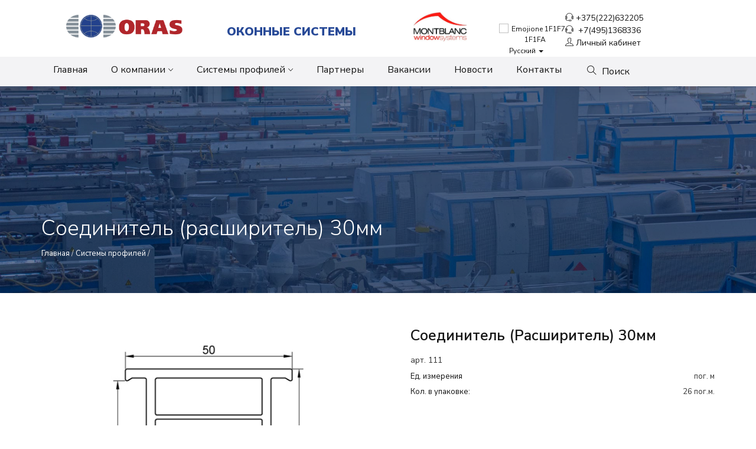

--- FILE ---
content_type: text/html; charset=utf-8
request_url: https://orasplast.by/products/detail/soedenitel-111/
body_size: 8647
content:
<!DOCTYPE html>
<html lang="ru">

<head>
    <link rel="preload" href="/static/css/files/ionicons.ttf" as="font" type="font/ttf" crossorigin="anonymous" />
    <link rel="preload" href="/static/css/files/themify.woff" as="font" type="font/woff" crossorigin="anonymous" />
    <title>
         Соединитель внешнийСоединитель (расширитель) 30мм арт 111 
    </title>
    <meta charset="utf-8" />
    <meta http-equiv="content-type" content="text/html; charset=utf-8" />
    <meta name="viewport" content="width=device-width, initial-scale=1.0">
    <!-- google fonts-->
    <link href="https://fonts.googleapis.com/css?family=Nunito+Sans:300,400,600,700,900" rel="stylesheet">
    <!-- style CSS -->
    <link href="/static/css/main.css" rel="stylesheet" />
    <!-- seo  -->
    <meta name="keywords" content="Соединитель внешнийСоединитель (расширитель) 30мм арт 111" />
    <meta name="description" content="Соединитель внешнийСоединитель (расширитель) 30мм арт 111">  <!-- Yandex.Metrika counter -->
<script type="text/javascript" >
   (function(m,e,t,r,i,k,a){m[i]=m[i]||function(){(m[i].a=m[i].a||[]).push(arguments)};
   m[i].l=1*new Date();k=e.createElement(t),a=e.getElementsByTagName(t)[0],k.async=1,k.src=r,a.parentNode.insertBefore(k,a)})
   (window, document, "script", "https://mc.yandex.ru/metrika/tag.js", "ym");

   ym(83298040, "init", {
        clickmap:true,
        trackLinks:true,
        accurateTrackBounce:true,
        webvisor:true
   });
</script>
<noscript><div><img src="https://mc.yandex.ru/watch/83298040" style="position:absolute; left:-9999px;" alt="" /></div></noscript>
<!-- /Yandex.Metrika counter -->  <meta name="google-site-verification" content="PZGk4ob6P5AZcA-QOZQIaUXEssJw1Aq8HHDjrPEzoTY" />  <meta name="yandex-verification" content="7b7e050ff6df5468" />  <!-- Rating Mail.ru counter -->
<script type="text/javascript">
var _tmr = window._tmr || (window._tmr = []);
_tmr.push({id: "3250321", type: "pageView", start: (new Date()).getTime()});
(function (d, w, id) {
  if (d.getElementById(id)) return;
  var ts = d.createElement("script"); ts.type = "text/javascript"; ts.async = true; ts.id = id;
  ts.src = "https://top-fwz1.mail.ru/js/code.js";
  var f = function () {var s = d.getElementsByTagName("script")[0]; s.parentNode.insertBefore(ts, s);};
  if (w.opera == "[object Opera]") { d.addEventListener("DOMContentLoaded", f, false); } else { f(); }
})(document, window, "topmailru-code");
</script><noscript><div>
<img src="https://top-fwz1.mail.ru/counter?id=3250321;js=na" style="border:0;position:absolute;left:-9999px;" alt="Top.Mail.Ru" />
</div></noscript>
<!-- //Rating Mail.ru counter -->  <style>
body {
  min-width: 325px;
}
</style> 
    <meta name="robots" content="all" />
    <!-- Facebook and Twitter integration -->
    <meta property="og:site_name" content="Компания «ОРАС»" />
    <meta property="og:description" content="Соединитель (расширитель) 30мм арт 111" /> 
    <meta property="og:title" content="Соединитель (расширитель) 30мм арт 111" />
    <meta name="twitter:title" content="Соединитель (расширитель) 30мм арт 111" />  
    <meta property="og:image" content="/media/product_image/111_39W8p9h.jpg" />
    <meta name="twitter:image" content="/media/product_image/111_39W8p9h.jpg" />  

    <link rel="icon" href="/static/favicon.ico" type="image/x-icon">
    <link rel="shortcut icon" href="/static/favicon.ico" type="image/x-icon">

</head>

<body>
    
<script src="https://yastatic.net/browser-updater/v1/script.js" charset="utf-8"></script>
<script>
    var yaBrowserUpdater = new ya.browserUpdater.init({
        lang: "ru",
        browsers: {
            yabrowser: "16.12",
            chrome: "62",
            ie: "11",
            opera: "35",
            safari: "10",
            fx: "52",
            iron: "35",
            flock: "Infinity",
            palemoon: "25",
            camino: "Infinity",
            maxthon: "4.5",
            seamonkey: "2.3",
        },
        theme: "red",
    });
</script>

<!-- Start Menu Area -->
<nav class="menu-area-one navbar navbar-default dark bootsnav shop-menu">
    <!-- Start Top Search -->
    <div class="top-search">
        <div class="container">
            <div class="input-group">
                <span class="input-group-addon close-search"><i class="ti-close"></i></span>
                <form class="" action="/search/">
                    <input class="form-control input-group-addon" type="text" name="query" autocomplete="off"
                        placeholder="Поиск по сайту">
                    <span class="input-group-addon"><button class="input-group-addon" type="submit"><i
                                class="ti-search"></i></button></span>
                </form>
            </div>
        </div>
    </div>
    <!-- End Top Search -->
    <div class="container">
        <div class="navbar-header">
            <button type="button" class="navbar-toggle" data-toggle="collapse" data-target="#navbar-menu">
                <i class="ti-align-left"></i>
            </button>
        </div>
    </div>

    <!-- End Header Navigation -->
    <!-- start main menu -->
    <div class="main-menu-one collapse navbar-collapse" id="navbar-menu">
        <div class="container">
            <div class="row top-menu">
                <div class="col-xs-12 col-sm-4 col-lg-3 h50" style="text-align: center;">
                    <a class="" href="/" style="padding-left: 20px;">
                        <img src="/static/images/logo-white.png" class="logo" alt="ORAS">
                    </a>
                </div>
                <div class="col-xs-12 col-sm-4 col-lg-3 text-center h50 top-menu-text" style="text-align: center;">
                    <strong class=" text-uppercase" style="font-weight: 900; font-size: 20px;">ОКОННЫЕ СИСТЕМЫ</strong>
                </div>
                <div class="col-xs-12 col-sm-4 col-lg-2 h50" style="text-align: center;">
                    <a class="" href="/" style="padding-left: 15px;">
                        <img style="max-height: 50px; " src="/static/images/mon-logo.jpg" class="logo"
                            alt="Montblanc">
                    </a>
                </div>
                <div class="col-xs-12 col-sm-12 col-lg-3">
                    <div class="row">
                        <div class="col-xs-12 col-lg-5 col-sm-6" style="padding: 0; text-align: center;">
                            <div class="lang btn-group">
                                <a href="#" class="btn-sm dropdown-toggle" type="button" data-toggle="dropdown"
                                    aria-haspopup="true" aria-expanded="false">
                                    <img width="16" alt="Emojione 1F1F7-1F1FA"
                                        src="https://upload.wikimedia.org/wikipedia/commons/thumb/6/6f/Emojione_1F1F7-1F1FA.svg/32px-Emojione_1F1F7-1F1FA.svg.png">
                                    Русский <span class="caret"></span>
                                </a>
                                <ul class="dropdown-menu">
                                    <li><a href="#"> <img width="16" alt="Emojione 1F1F7-1F1FA"
                                                src="https://upload.wikimedia.org/wikipedia/commons/thumb/6/6f/Emojione_1F1F7-1F1FA.svg/32px-Emojione_1F1F7-1F1FA.svg.png">
                                            Русский</a></li>
                                    <li><a href="#"><img width="16" alt="Emojione1 1F1EC-1F1E7"
                                                src="https://upload.wikimedia.org/wikipedia/commons/thumb/9/92/Emojione1_1F1EC-1F1E7.svg/512px-Emojione1_1F1EC-1F1E7.svg.png">
                                            English</a></li>
                                </ul>
                            </div>
                        </div>
                        <div class="col-xs-12 col-lg-7 col-sm-6" style="text-align: left; padding: 0">
                            <p><i class="ti-headphone-alt"></i> <a href="tel:+375222632205"> +375(222)632205</a>
                            </p>
                            <p><i class="ti-headphone-alt"></i> <a
                                    href="tel:+74951368336">&nbsp;+7(495)1368336</a>
                            </p>
                            <div class="btn-group">
                                <a href="#" class="dropdown-toggle" data-toggle="dropdown" aria-haspopup="true"
                                    aria-expanded="false"><i class="ti-user"></i>&nbsp;Личный кабинет</a>
                                <ul class="dropdown-menu">
                                    
                                    <li><a href="/login/">Вход</a></li>
                                    
                                </ul>
                            </div>
                        </div>
                    </div>
                </div>
            </div>
        </div>
        <div style="background-color: #f3f3f5;">
            <div class="container">
                <ul class="nav navbar-nav navbar-default" data-in="fadeInDown" data-out="fadeOutUp">
                    <li><a href="/">Главная</a></li>
                    <li class="dropdown">
                        <a href="#" class="dropdown-toggle" data-toggle="dropdown">О компании</a>
                        <ul class="dropdown-menu">
                            <li><a href="/about/">О нас</a></li>
                            <li><a href="/certificate/">Сертификаты</a></li>
                        </ul>
                    </li>
                    <li class="dropdown">
                        <a href="/products/" class="dropdown-toggle" data-toggle="dropdown">Системы
                            профилей</a>
                        <ul class="dropdown-menu">
                            
                            <li class="dropdown">
                                <a href="/products/system/sistema-oras/">
                                    Системы Montblanc
                                </a>
                            </li>
                            
                            <li class="dropdown">
                                <a href="/products/system/sistema-topline/">
                                    Системы TopLine
                                </a>
                            </li>
                            
                            <li class="dropdown">
                                <a href="/products/system/sistema-rline/">
                                    Системы Reachmont
                                </a>
                            </li>
                            
                            <li class="dropdown">
                                <a href="/products/system/doborye-elementy2/">
                                    Доборные элементы
                                </a>
                            </li>
                            
                        </ul>
                    </li>
                    <li><a href="/partners/">Партнеры</a></li>
                    <li><a href="/job/">Вакансии</a></li>
                    <li><a href="/blog/">Новости</a></li>
                    <li><a href="/contacts/">Контакты</a></li>
                    <li>
                        <div class="attr-nav">
                            <ul>
                                <li class="search" style="line-height: 0px;"><a href="#"
                                        style="color: #141414; font-size: 16px; right: 0px"><i class="ti-search"></i>
                                        Поиск</a></li>
                            </ul>
                        </div>
                    </li>
                </ul>
            </div>
        </div>
    </div>
    <!-- End main menu -->
</nav>
<!-- End Menu Area -->
    <div class="page-wrapper">
         
<!-- Breadcrumb starts  -->
<div class="breadcrumb-area" style="background-image: url(/media/product_image/1_P50sSCu.jpg);">
    <div class="overlay op-3"></div>
    <div class="container">
        <div class="page-title bottom-v">
            <h1>Соединитель (расширитель) 30мм</h1>
            <ul class="breadcrumb-content">
                <li><a href="/">Главная</a> / <a href="/products/"> Системы профилей</a>
                    /  
                </li>
            </ul>
        </div>
    </div>
</div>
<!--Breadcrumb ends  -->
<!-- Modal -->

<script type="text/javascript">
    function modal_text(a) {
        document.getElementById('myModalLabel').innerHTML = a;
        document.getElementById('modal_hidden').value = 'Узнать стоимость ' + a;
    }
</script>

<div class="modal fade" id="OrasModal" tabindex="-1" role="dialog" aria-labelledby="myModalLabel">
    <div class="modal-dialog" role="document">
        <div class="modal-content">
            <div class="modal-header">
                <button type="button" class="close" data-dismiss="modal" aria-label="Close"><span aria-hidden="true">&times;</span></button>
                <h4 class="modal-title" id="myModalLabel"></h4>
            </div>
            <div class="modal-body">
                <div class="">
                    <form method="post" action="/question/">
                        <div class="form-control-wrap">
                            <input type="hidden" name="csrfmiddlewaretoken" value="nmaZWBJNVvTV8VCfNHW2bHX08ndjyZuB1BOTrPBlM0M9EdUsGt2Rm5bJVlzQzpHO">
                            <div style="opacity: 0; position: absolute; top: 0; left: 0; height: 0; width: 0; z-index: -1;">
    <label>leave this field blank to prove your humanity
        <input type="text" name="email1" value="" autocomplete="off" />
    </label>
</div>

                            <input id="modal_hidden" type="hidden" name="title" value="Заявка со страницы Контакты" />
                            <div class="form-group">
                                <input type="text" class="form-control" id="name" placeholder="Имя*" name="name" required>
                            </div>
                            <div class="form-group">
                                <input type="text" class="form-control" id="phone" placeholder="Номер телефона*" name="phone" required>
                            </div>
                            <div class="form-group">
                                <input type="email" class="form-control" placeholder="email*" name="fa_text">
                            </div>
                            <div class="form-group mar-top-60">
                                <textarea class="form-control" rows="10" name="body" placeholder="Ваше сообщение*" required></textarea>
                            </div>
                            <div class="form-group mar-top-40">
                                <button type="submit" class="button style1">Отправить</button>
                            </div>
                        </div>
                    </form>
                </div>
            </div>
        </div>
    </div>
</div>
<!-- Modal -->
<div class="product-details-section">
    <div class="container pad-lr-15">
        <div class="row">
            <div class="col-md-6 mar-bot-30">
                <div class="slider-wrapper">
                    <div class="slider-for">
                        
                        <div class="slider-for__item ex1">
                            <img src="/media/product_image/111_1aOZER9.jpg" alt="Соединитель (расширитель) 30мм арт 111" />
                        </div>
                        
                        <div class="slider-for__item ex1">
                            <img src="/media/product_image/111_JPepsu8.jpg" alt="Соединитель (расширитель) 30мм арт 111" />
                        </div>
                        
                    </div>

                    <div class="slider-nav">
                        
                        <div class="slider-nav__item">
                            <img src="/media/product_image/111_1aOZER9.jpg" alt="{{item.1}" />
                        </div>
                        
                        <div class="slider-nav__item">
                            <img src="/media/product_image/111_JPepsu8.jpg" alt="{{item.1}" />
                        </div>
                        
                    </div>
                </div>
            </div>
            <div class="col-md-6">
                <div class="product-details-info">
                    <h3 class="item-name">Соединитель (расширитель) 30мм</h3>
                    <p>арт. 111</p>
                    

                    
                    
                    <div class="propetries style1 ">
                        
                        <p class="propetries2">
                            <span class="prop_name">Ед. измерения</span>
                            <span class="prop_desc">пог. м</span>
                        </p>
                        
                        <p class="propetries2">
                            <span class="prop_name">Кол. в упаковке:</span>
                            <span class="prop_desc">26 пог.м.</span>
                        </p>
                        
                    </div>
                    
                    

                    
                    <div class="item-options">
                        <div class="row">
                            <div class="col-lg-6 col-md-5 col-xs-6">
                                <div class="float-left">
                                    
                                    
                                    <a onclick="modal_text ('Соединитель (расширитель) 30мм - артикул 111')" data-toggle="modal" data-target="#OrasModal" class="button style1 no-mar pad-tb-15" style="letter-spacing: 0;">Уточнить цену</a>
                                    
                                    
                                </div>
                            </div>
                        </div>
                    </div>
                </div>
            </div>
        </div>
    </div>
</div>
<!--Product details section ends-->
<!--content wrapper section starts-->
<div class="content-wrapper section-padding">
    <div class="container">
        <div class="row">
            <div class="col-md-12 text-left">
                <ul class="nav nav-tabs product-details-tab" id="lionTab" role="tablist">
                    <li class="nav-item active">
                        <a class=" tabs1 nav-link" data-toggle="tab" href="#text">Описание</a>
                    </li>
                    
                </ul>
                <div class="tab-content" id="lionTabContent">
                    <div class="tab-pane show active" id="text">
                        <div class="desc-intro">
                            <p>Соединитель (расширитель) 30мм арт 111</p>
                        </div>
                    </div>
                    
                </div>
            </div>
        </div>
    </div>
</div>
<!--content wrapper ends-->

<!--Product area starts-->
<div class="product-tab-section v1 pad-bot-90">
    <div class="container">
        <div class="section-title text-center mar-bot-30">
            <h2>Соединитель (расширитель) 30мм - ламинация</h2>
            <div class="section-border">
                <span></span>
                <span class="black-border"></span>
                <span></span>
            </div>
        </div>
        <div class="row">
            <div class="shop-product-area">

                <script type="text/javascript">
                    function lam_image(a, b) {
                        document.lam_img.src = a;
                        document.getElementById('lam_text').innerHTML = b;
                    }
                </script>

                <div class="">
                    <div class="row-fluid no-padd">
                        <div class=" col-sm-6 no-padd">
                            <div class="">
                                <div class="">
                                        <img src="/media/product_image/temnyDub4362007_gcBJOD2.jpg" name="lam_img">
                                    <p class="text-center" style="width: 350;">
                                        <strong>
                                            <span
                                                id="lam_text">
                                            </span>
                                        </strong>
                                    </p>
                                </div>
                            </div>
                        </div>
                        <div class="col-sm-6 no-padd">
                            <div class="">
                                <div class="">
                                    <figure class="">
                                        <div class="">
                                            <h6>Варианты</h6>
                                            
                                            <a href="javascript:lam_image ('/media/product_image/temnyDub4362007_gcBJOD2.jpg','Темный дуб F4362007 (склад)')">
                                                <img src="/media/product_image/F4362007_pix.jpg" alt="!!!Измени меня!!!"
                                                    style="width: 45px; height: 45px; margin-bottom: 3px;">
                                            </a>
                                            
                                            <a href="javascript:lam_image ('/media/product_image/TemnyOreh4362035_NTZdWbl.jpg','Темный орех F4362035 (склад)')">
                                                <img src="/media/product_image/F4362035_pix.png" alt="Темный орех F4362035 (склад)"
                                                    style="width: 45px; height: 45px; margin-bottom: 3px;">
                                            </a>
                                            
                                            <a href="javascript:lam_image ('/media/product_image/ZolotoiDub436-20-36_x2IcPsc.jpg','Золотой дуб F4362036 (склад)')">
                                                <img src="/media/product_image/F4362036_pix.jpg" alt="!!!Измени меня!!!"
                                                    style="width: 45px; height: 45px; margin-bottom: 3px;">
                                            </a>
                                            
                                            <a href="javascript:lam_image ('/media/product_image/TemnayVishny4362032_81BMatq.jpg','Темная вишня F4362032 (склад)')">
                                                <img src="/media/product_image/F4362032.jpg" alt="Темная вишня F4362032 (склад)"
                                                    style="width: 45px; height: 45px; margin-bottom: 3px;">
                                            </a>
                                            
                                            <a href="javascript:lam_image ('/media/product_image/RustikDub4362012_3FqngGP.jpg','Дуб рустика F4362012 (склад)')">
                                                <img src="/media/product_image/F4362012_pix.png" alt="Дуб рустика F4362012 (склад)"
                                                    style="width: 45px; height: 45px; margin-bottom: 3px;">
                                            </a>
                                            
                                            <a href="javascript:lam_image ('/media/product_image/Mahagon4362001_kYqlKL5.jpg','Махагон F4362001 (склад)')">
                                                <img src="/media/product_image/F4362001.jpg" alt="Махагон F4362001 (склад)"
                                                    style="width: 45px; height: 45px; margin-bottom: 3px;">
                                            </a>
                                            
                                            <a href="javascript:lam_image ('/media/product_image/Teak-silver-grey--F4363054_WvgfXU7.jpg','Life like Teak silver grey F4363054 ( Заказная)')">
                                                <img src="/media/product_image/F4363054.jpg" alt="Life like Teak silver grey F4363054 ( Заказная)"
                                                    style="width: 45px; height: 45px; margin-bottom: 3px;">
                                            </a>
                                            
                                            <a href="javascript:lam_image ('/media/product_image/Teak-arte--F4363052_MoGydYo.jpg','Life like Teak arte F4363052 ( Заказная)')">
                                                <img src="/media/product_image/F4363052.jpg" alt="Life like Teak arte F4363052 ( Заказная)"
                                                    style="width: 45px; height: 45px; margin-bottom: 3px;">
                                            </a>
                                            
                                            <a href="javascript:lam_image ('/media/product_image/TP-60-Sheffield-Oak-light-F4563081_KFBczC9.jpg','Life like TP 60 Sheffield Oak light F4563081 ( Заказная)')">
                                                <img src="/media/product_image/F4563081_pix.jpg" alt="Life like TP 60 Sheffield Oak light F4563081 ( Заказная)"
                                                    style="width: 45px; height: 45px; margin-bottom: 3px;">
                                            </a>
                                            
                                            <a href="javascript:lam_image ('/media/product_image/Sheffield-Oak-grey-F4363086_aGZpj8D.jpg','Life like Sheffield Oak grey F4363086 ( Заказная)')">
                                                <img src="/media/product_image/F4363086_oakgrey_7af1ffd115.jpg" alt="Life like Sheffield Oak grey F4363086 ( Заказная)"
                                                    style="width: 45px; height: 45px; margin-bottom: 3px;">
                                            </a>
                                            
                                            <a href="javascript:lam_image ('/media/product_image/Santana-Oak-rotbraun--F4363083_RddQG43.jpg','Life like Santana Oak rotbraun F4363083 ( Заказная)')">
                                                <img src="/media/product_image/F4363083_pix.png" alt="Life like Santana Oak rotbraun F4363083 ( Заказная)"
                                                    style="width: 45px; height: 45px; margin-bottom: 3px;">
                                            </a>
                                            
                                            <a href="javascript:lam_image ('/media/product_image/Noce-Sorrento-natur--F4363041_G75NHTT.jpg','Life likeNoce Sorrento natur F4363041 ( Заказная)')">
                                                <img src="/media/product_image/F4363041.jpg" alt="Life likeNoce Sorrento natur F4363041 ( Заказная)"
                                                    style="width: 45px; height: 45px; margin-bottom: 3px;">
                                            </a>
                                            
                                            <a href="javascript:lam_image ('/media/product_image/Noce-Sorrento-balsamico-F4363042_1rPXr6O.jpg','Life like Noce Sorrento balsamico F4363042 ( Заказная)')">
                                                <img src="/media/product_image/F4363042.jpg" alt="Life like Noce Sorrento balsamico F4363042 ( Заказная)"
                                                    style="width: 45px; height: 45px; margin-bottom: 3px;">
                                            </a>
                                            
                                            <a href="javascript:lam_image ('/media/product_image/Newcastle-Oak-khaki-F4363077_jY75q8l.jpg','Life like Newcastle Oak khaki F4363077 ( Заказная)')">
                                                <img src="/media/product_image/F4363077_pix.jpg" alt="Life like Newcastle Oak khaki F4363077 ( Заказная)"
                                                    style="width: 45px; height: 45px; margin-bottom: 3px;">
                                            </a>
                                            
                                            <a href="javascript:lam_image ('/media/product_image/Walnuss-terra-F4363059_twJdj0F.jpg','Life like  Walnuss terra F4363059 ( Заказная)')">
                                                <img src="/media/product_image/F4363059.jpg" alt="Life like  Walnuss terra F4363059 ( Заказная)"
                                                    style="width: 45px; height: 45px; margin-bottom: 3px;">
                                            </a>
                                            
                                            <a href="javascript:lam_image ('/media/product_image/Walnuss-rehbraun--F4363063_l5cp1xS.jpg','Life like  Walnuss rehbraun F4363063 ( Заказная)')">
                                                <img src="/media/product_image/F4363063.jpg" alt="Life like  Walnuss rehbraun F4363063 ( Заказная)"
                                                    style="width: 45px; height: 45px; margin-bottom: 3px;">
                                            </a>
                                            
                                            <a href="javascript:lam_image ('/media/product_image/Walnuss-amaretto--F4363058_BDpYMET.jpg','Life like  Walnuss amaretto F4363058 ( Заказная)')">
                                                <img src="/media/product_image/F4363058.jpg" alt="Life like  Walnuss amaretto F4363058 ( Заказная)"
                                                    style="width: 45px; height: 45px; margin-bottom: 3px;">
                                            </a>
                                            
                                            <a href="javascript:lam_image ('/media/product_image/Walnuss-curcuma-F4363064_iaOq4vU.jpg','Life like Walnuss curcuma F4363064 ( Заказная)')">
                                                <img src="/media/product_image/F4363064.jpg" alt="Life like Walnuss curcuma F4363064 ( Заказная)"
                                                    style="width: 45px; height: 45px; margin-bottom: 3px;">
                                            </a>
                                            
                                            <a href="javascript:lam_image ('/media/product_image/Teak-terra--F4363051_ER8Yvm5.jpg','Life like Teak terra F4363051 ( Заказная)')">
                                                <img src="/media/product_image/F4363051.jpg" alt="Life like Teak terra F4363051 ( Заказная)"
                                                    style="width: 45px; height: 45px; margin-bottom: 3px;">
                                            </a>
                                            
                                            <p>*Из-за индивидуальных настроек монитора, цвета профиля и ламинации на
                                                экране могут
                                                отличаться от реальных цветов продукции.
                                            </p>
                                        </div>
                                    </figure>
                                    <br>
                                </div>
                            </div>
                        </div>
                    </div>
                    <br>
                </div>
            </div>
        </div>
    </div>
</div>
<!--product area ends-->



<!--Product area starts-->
<div class="product-tab-section v1 pad-bot-90">
    <div class="container">
        <div class="section-title text-center mar-bot-30">
            <h2>Соединитель (расширитель) 30мм - доборы</h2>
            <div class="section-border">
                <span></span>
                <span class="black-border"></span>
                <span></span>
            </div>
        </div>
        <div class="row">
            <div class="shop-product-area">
                
<!--project section starts-->
<!-- <div class="project-section"> -->

    
    
        

        
        <div class="clearfix"></div>
        
        
        <div class="col-lg-4 col-sm-4 col-xs-12 mar-bot-60 
         
          
        
        
        adapter
        
        
         
          
        
        
        podstavochnyj
        
        
         
          
        
        
        rasshiritel
        
        
         
          
        
        
        shtapiki
        
        
         
          
        
        
        shtapiki
        
        
         
          
        
        
        shtapiki
        
        
         
          
        
        
        shtapiki
        
        
         
          
        
        
        adapter
        
        
         
          
        
        
        
         
          
        
        
        soediniteli
        
        
         
          
        
        
        soediniteli
        
        
         
          
        
        
        shtapiki
        
        
         
          
        
        
        shtulp
        
        
        ">
            <div class="single-product-item v1">
                <img class="product-img" src="/media/product_image/1770000_O3nEQB8.jpg" alt="">
                <img class="product-img-hover" src="/media/product_image/1770000_HlkV8hX.jpg" alt="Профиль коробки  Montblanc Nord">
            </div>
            <div class="product-details">
                <div class="row">
                    <div class="col-xs-12">
                        <div class="product-name">
                            <a href="/products/detail/1770000/">
                                Профиль коробки  Montblanc Nord
                            </a>
                        </div>
                        <p>арт. 1770000</p>
                        <p></p>
                    </div>
                    <div class="col-xs-12 style1">
                        
                        
                        <div class="propetries style1 ">
                            
                            <p class="propetries2">
                                <span class="prop_name">Контуров уплотнения</span>
                                <span class="prop_desc">2</span>
                            </p>
                            
                            <p class="propetries2">
                                <span class="prop_name">Cтеклопакет</span>
                                <span class="prop_desc">до 32 мм</span>
                            </p>
                            
                            <p class="propetries2">
                                <span class="prop_name">Ед. измерения</span>
                                <span class="prop_desc">пог. м</span>
                            </p>
                            
                        </div>
                        
                        
                        
                        <a href="/products/detail/1770000/" class="product-overlay style1"
                            style="position: relative; left: 1px; width: 100%;">
                            <span class="add-cart"><i class="ion-android-cart"></i>Подробнее</span>
                        </a>
                    </div>
                </div>
            </div>
        </div>
    

        
        
        <div class="col-lg-4 col-sm-4 col-xs-12 mar-bot-60 
         
          
        
        
        monblan-kvadro
        
        
         
          
        
        
        adapter
        
        
         
          
        
        
        podstavochnyj
        
        
         
          
        
        
        shtapiki
        
        
         
          
        
        
        shtapiki
        
        
         
          
        
        
        shtapiki
        
        
         
          
        
        
        shtapiki
        
        
         
          
        
        
        adapter
        
        
         
          
        
        
        soediniteli
        
        
         
          
        
        
        soediniteli
        
        
         
          
        
        
        shtapiki
        
        
         
          
        
        
        shtulp
        
        
        ">
            <div class="single-product-item v1">
                <img class="product-img" src="/media/product_image/1770100_TyQOXii.jpg" alt="">
                <img class="product-img-hover" src="/media/product_image/1770100_9ZsfiY8.jpg" alt="Профиль коробки Montblanc Nord кл.В арт 1770100">
            </div>
            <div class="product-details">
                <div class="row">
                    <div class="col-xs-12">
                        <div class="product-name">
                            <a href="/products/detail/rama-okonnaya-monblan-eco/">
                                Профиль коробки Montblanc Nord, кл.В
                            </a>
                        </div>
                        <p>арт. 1770100</p>
                        <p></p>
                    </div>
                    <div class="col-xs-12 style1">
                        
                        
                        <div class="propetries style1 ">
                            
                            <p class="propetries2">
                                <span class="prop_name">Профиль</span>
                                <span class="prop_desc">4-х камерный</span>
                            </p>
                            
                            <p class="propetries2">
                                <span class="prop_name">Системная глубина</span>
                                <span class="prop_desc">70 мм</span>
                            </p>
                            
                            <p class="propetries2">
                                <span class="prop_name">Контуров уплотнения</span>
                                <span class="prop_desc">2</span>
                            </p>
                            
                            <p class="propetries2">
                                <span class="prop_name">Cтеклопакет</span>
                                <span class="prop_desc">до 32 мм</span>
                            </p>
                            
                            <p class="propetries2">
                                <span class="prop_name">Ед. измерения</span>
                                <span class="prop_desc">пог. м</span>
                            </p>
                            
                        </div>
                        
                        
                        
                        <a href="/products/detail/rama-okonnaya-monblan-eco/" class="product-overlay style1"
                            style="position: relative; left: 1px; width: 100%;">
                            <span class="add-cart"><i class="ion-android-cart"></i>Подробнее</span>
                        </a>
                    </div>
                </div>
            </div>
        </div>
    

        
        
        <div class="col-lg-4 col-sm-4 col-xs-12 mar-bot-60 
         
          
        
        
        richmond-70
        
        
         
          
        
        
        podstavochnyj
        
        
         
          
        
        
        shtapiki
        
        
         
          
        
        
        shtapiki
        
        
         
          
        
        
        adapter
        
        
         
          
        
        
        
         
          
        
        
        soediniteli
        
        
         
          
        
        
        soediniteli
        
        
         
          
        
        
        shtulp
        
        
        ">
            <div class="single-product-item v1">
                <img class="product-img" src="/media/product_image/129700_yFIdqt6.jpg" alt="">
                <img class="product-img-hover" src="/media/product_image/129700_wJMNeGy.jpg" alt="Профиль коробки Reachmont 70  арт 129700">
            </div>
            <div class="product-details">
                <div class="row">
                    <div class="col-xs-12">
                        <div class="product-name">
                            <a href="/products/detail/129700/">
                                Профиль коробки Reachmont 70
                            </a>
                        </div>
                        <p>арт. 129700</p>
                        <p></p>
                    </div>
                    <div class="col-xs-12 style1">
                        
                        
                        <div class="propetries style1 ">
                            
                            <p class="propetries2">
                                <span class="prop_name">Профиль</span>
                                <span class="prop_desc">4-х камерный</span>
                            </p>
                            
                            <p class="propetries2">
                                <span class="prop_name">Контуров уплотнения</span>
                                <span class="prop_desc">2</span>
                            </p>
                            
                            <p class="propetries2">
                                <span class="prop_name">Cтеклопакет</span>
                                <span class="prop_desc">до 32 мм</span>
                            </p>
                            
                            <p class="propetries2">
                                <span class="prop_name">Ед. измерения</span>
                                <span class="prop_desc">пог. м</span>
                            </p>
                            
                        </div>
                        
                        
                        
                        <a href="/products/detail/129700/" class="product-overlay style1"
                            style="position: relative; left: 1px; width: 100%;">
                            <span class="add-cart"><i class="ion-android-cart"></i>Подробнее</span>
                        </a>
                    </div>
                </div>
            </div>
        </div>
    

        
        <div class="clearfix"></div>
        
        
        <div class="col-lg-4 col-sm-4 col-xs-12 mar-bot-60 
         
          
        
        
        topline-5k--bel
        
        
         
          
        
        
        shtapiki
        
        
         
          
        
        
        shtapiki
        
        
         
          
        
        
        
         
          
        
        
        soediniteli
        
        
         
          
        
        
        soediniteli
        
        
        ">
            <div class="single-product-item v1">
                <img class="product-img" src="/media/product_image/70501.jpg" alt="">
                <img class="product-img-hover" src="/media/product_image/70501_AC6BCc8.jpg" alt="">
            </div>
            <div class="product-details">
                <div class="row">
                    <div class="col-xs-12">
                        <div class="product-name">
                            <a href="/products/detail/profil-korobki-topline-5k/">
                                Профиль коробки Topline 5k
                            </a>
                        </div>
                        <p>арт. 70501</p>
                        <p></p>
                    </div>
                    <div class="col-xs-12 style1">
                        
                        
                        <div class="propetries style1 ">
                            
                            <p class="propetries2">
                                <span class="prop_name">Профиль</span>
                                <span class="prop_desc">5-ти камерный</span>
                            </p>
                            
                            <p class="propetries2">
                                <span class="prop_name">Системная глубина</span>
                                <span class="prop_desc">70 мм</span>
                            </p>
                            
                            <p class="propetries2">
                                <span class="prop_name">Стеклопакет</span>
                                <span class="prop_desc">до 42 мм</span>
                            </p>
                            
                            <p class="propetries2">
                                <span class="prop_name">Ед. измерения</span>
                                <span class="prop_desc">пог. м</span>
                            </p>
                            
                            <p class="propetries2">
                                <span class="prop_name">Кол. в упаковке:</span>
                                <span class="prop_desc">-</span>
                            </p>
                            
                        </div>
                        
                        
                        
                        <a href="/products/detail/profil-korobki-topline-5k/" class="product-overlay style1"
                            style="position: relative; left: 1px; width: 100%;">
                            <span class="add-cart"><i class="ion-android-cart"></i>Подробнее</span>
                        </a>
                    </div>
                </div>
            </div>
        </div>
    

        
        
        <div class="col-lg-4 col-sm-4 col-xs-12 mar-bot-60 
         
          
        
        
        monblan-nord
        
        
         
          
        
        
        podstavochnyj
        
        
         
          
        
        
        rasshiritel
        
        
         
          
        
        
        shtapiki
        
        
         
          
        
        
        shtapiki
        
        
         
          
        
        
        adapter
        
        
         
          
        
        
        
         
          
        
        
        soediniteli
        
        
         
          
        
        
        soediniteli
        
        
         
          
        
        
        shtulp
        
        
        ">
            <div class="single-product-item v1">
                <img class="product-img" src="/media/product_image/2770000_hoVMTyU.jpg" alt="">
                <img class="product-img-hover" src="/media/product_image/2770000_CBXPszC.jpg" alt="Профиль створки Montblanc Nord арт 2770000">
            </div>
            <div class="product-details">
                <div class="row">
                    <div class="col-xs-12">
                        <div class="product-name">
                            <a href="/products/detail/2770000/">
                                Профиль створки Montblanc Nord
                            </a>
                        </div>
                        <p>арт. 2770000</p>
                        <p></p>
                    </div>
                    <div class="col-xs-12 style1">
                        
                        
                        <div class="propetries style1 ">
                            
                            <p class="propetries2">
                                <span class="prop_name">Контуров уплотнения</span>
                                <span class="prop_desc">2</span>
                            </p>
                            
                            <p class="propetries2">
                                <span class="prop_name">Cтеклопакет</span>
                                <span class="prop_desc">до 32 мм</span>
                            </p>
                            
                            <p class="propetries2">
                                <span class="prop_name">Ед. измерения</span>
                                <span class="prop_desc">пог. м</span>
                            </p>
                            
                        </div>
                        
                        
                        
                        <a href="/products/detail/2770000/" class="product-overlay style1"
                            style="position: relative; left: 1px; width: 100%;">
                            <span class="add-cart"><i class="ion-android-cart"></i>Подробнее</span>
                        </a>
                    </div>
                </div>
            </div>
        </div>
    

        
        
        <div class="col-lg-4 col-sm-4 col-xs-12 mar-bot-60 
         
          
        
        
        shtapiki
        
        
         
          
        
        
        shtapiki
        
        
         
          
        
        
        
         
          
        
        
        soediniteli
        
        
         
          
        
        
        soediniteli
        
        
        ">
            <div class="single-product-item v1">
                <img class="product-img" src="/media/product_image/70502.jpg" alt="">
                <img class="product-img-hover" src="/media/product_image/70502_yPNYhct.jpg" alt="">
            </div>
            <div class="product-details">
                <div class="row">
                    <div class="col-xs-12">
                        <div class="product-name">
                            <a href="/products/detail/profil-2-topline-5k/">
                                Профиль створки Topline 5k
                            </a>
                        </div>
                        <p>арт. 70502</p>
                        <p></p>
                    </div>
                    <div class="col-xs-12 style1">
                        
                        
                        <div class="propetries style1 ">
                            
                            <p class="propetries2">
                                <span class="prop_name">Профиль</span>
                                <span class="prop_desc">5-ти камерный</span>
                            </p>
                            
                            <p class="propetries2">
                                <span class="prop_name">Системная глубина</span>
                                <span class="prop_desc">70 мм</span>
                            </p>
                            
                            <p class="propetries2">
                                <span class="prop_name">Стеклопакет</span>
                                <span class="prop_desc">до 42 мм</span>
                            </p>
                            
                            <p class="propetries2">
                                <span class="prop_name">Ед. измерения</span>
                                <span class="prop_desc">пог. м</span>
                            </p>
                            
                            <p class="propetries2">
                                <span class="prop_name">Кол. в упаковке:</span>
                                <span class="prop_desc">-</span>
                            </p>
                            
                        </div>
                        
                        
                        
                        <a href="/products/detail/profil-2-topline-5k/" class="product-overlay style1"
                            style="position: relative; left: 1px; width: 100%;">
                            <span class="add-cart"><i class="ion-android-cart"></i>Подробнее</span>
                        </a>
                    </div>
                </div>
            </div>
        </div>
    

        
        <div class="clearfix"></div>
        
        
        <div class="col-lg-4 col-sm-4 col-xs-12 mar-bot-60 
         
          
        
        
        podstavochnyj
        
        
         
          
        
        
        shtapiki
        
        
         
          
        
        
        shtapiki
        
        
         
          
        
        
        adapter
        
        
         
          
        
        
        
         
          
        
        
        soediniteli
        
        
         
          
        
        
        soediniteli
        
        
         
          
        
        
        shtulp
        
        
        ">
            <div class="single-product-item v1">
                <img class="product-img" src="/media/product_image/229700_ckTFaBl.jpg" alt="">
                <img class="product-img-hover" src="/media/product_image/229700_8mLmLxb.jpg" alt="Створка оконная Z  Ричмонд 70 арт 229700">
            </div>
            <div class="product-details">
                <div class="row">
                    <div class="col-xs-12">
                        <div class="product-name">
                            <a href="/products/detail/229700/">
                                Створка оконная Z  Ричмонд 70
                            </a>
                        </div>
                        <p>арт. 229700</p>
                        <p></p>
                    </div>
                    <div class="col-xs-12 style1">
                        
                        
                        <div class="propetries style1 ">
                            
                            <p class="propetries2">
                                <span class="prop_name">Профиль</span>
                                <span class="prop_desc">4-х камерный</span>
                            </p>
                            
                            <p class="propetries2">
                                <span class="prop_name">Контуров уплотнения</span>
                                <span class="prop_desc">2</span>
                            </p>
                            
                            <p class="propetries2">
                                <span class="prop_name">Cтеклопакет</span>
                                <span class="prop_desc">до 32 мм</span>
                            </p>
                            
                            <p class="propetries2">
                                <span class="prop_name">Ед. измерения</span>
                                <span class="prop_desc">пог. м</span>
                            </p>
                            
                        </div>
                        
                        
                        
                        <a href="/products/detail/229700/" class="product-overlay style1"
                            style="position: relative; left: 1px; width: 100%;">
                            <span class="add-cart"><i class="ion-android-cart"></i>Подробнее</span>
                        </a>
                    </div>
                </div>
            </div>
        </div>
    

        
        
        <div class="col-lg-4 col-sm-4 col-xs-12 mar-bot-60 
         
          
        
        
        topline-5k--bel
        
        
         
          
        
        
        shtapiki
        
        
         
          
        
        
        shtapiki
        
        
         
          
        
        
        
         
          
        
        
        soediniteli
        
        
         
          
        
        
        soediniteli
        
        
        ">
            <div class="single-product-item v1">
                <img class="product-img" src="/media/product_image/70503.jpg" alt="">
                <img class="product-img-hover" src="/media/product_image/70503_tzHY1kD.jpg" alt="">
            </div>
            <div class="product-details">
                <div class="row">
                    <div class="col-xs-12">
                        <div class="product-name">
                            <a href="/products/detail/profil-impost-70503/">
                                Профиль импоста
                            </a>
                        </div>
                        <p>арт. 70503</p>
                        <p></p>
                    </div>
                    <div class="col-xs-12 style1">
                        
                        
                        <div class="propetries style1 ">
                            
                            <p class="propetries2">
                                <span class="prop_name">Ед. измерения</span>
                                <span class="prop_desc">пог. м</span>
                            </p>
                            
                            <p class="propetries2">
                                <span class="prop_name">Кол. в упаковке:</span>
                                <span class="prop_desc">-</span>
                            </p>
                            
                        </div>
                        
                        
                        
                        <a href="/products/detail/profil-impost-70503/" class="product-overlay style1"
                            style="position: relative; left: 1px; width: 100%;">
                            <span class="add-cart"><i class="ion-android-cart"></i>Подробнее</span>
                        </a>
                    </div>
                </div>
            </div>
        </div>
    

        
        
        <div class="col-lg-4 col-sm-4 col-xs-12 mar-bot-60 
         
          
        
        
        podstavochnyj
        
        
         
          
        
        
        rasshiritel
        
        
         
          
        
        
        shtapiki
        
        
         
          
        
        
        shtapiki
        
        
         
          
        
        
        adapter
        
        
         
          
        
        
        
         
          
        
        
        soediniteli
        
        
         
          
        
        
        soediniteli
        
        
         
          
        
        
        shtulp
        
        
        ">
            <div class="single-product-item v1">
                <img class="product-img" src="/media/product_image/2279000.jpg" alt="">
                <img class="product-img-hover" src="/media/product_image/2279000_a9AaQpw.jpg" alt="Профиль створки  Montblanc Nord">
            </div>
            <div class="product-details">
                <div class="row">
                    <div class="col-xs-12">
                        <div class="product-name">
                            <a href="/products/detail/monblan-2279000/">
                                Профиль створки  Montblanc Nord
                            </a>
                        </div>
                        <p>арт. 227000</p>
                        <p></p>
                    </div>
                    <div class="col-xs-12 style1">
                        
                        
                        <div class="propetries style1 ">
                            
                            <p class="propetries2">
                                <span class="prop_name">Ед. измерения</span>
                                <span class="prop_desc">пог. м</span>
                            </p>
                            
                            <p class="propetries2">
                                <span class="prop_name">Кол. в упаковке:</span>
                                <span class="prop_desc">-</span>
                            </p>
                            
                        </div>
                        
                        
                        
                        <a href="/products/detail/monblan-2279000/" class="product-overlay style1"
                            style="position: relative; left: 1px; width: 100%;">
                            <span class="add-cart"><i class="ion-android-cart"></i>Подробнее</span>
                        </a>
                    </div>
                </div>
            </div>
        </div>
    
    
            </div>
        </div>
    </div>
</div>
<!--product area ends-->


    </div>

    <span class="scrolltotop "><i class="ion-ios-arrow-thin-up "></i></span> 
<div class="footer-wrapper footer-light gray-bg ">
    <div class="footer-area ">
        <div class="container ">
            <div class="row nav-folderized ">
                <div class="col-md-4 col-sm-12 ">
                    <div class="footer-widget about ">
                        <img class="logo mar-bot-30 " src="/static/images/logo-white.png" alt="Компания ОРАС">
                        <p>ООО "Эструзионные технологии" производит ПВХ профили с 2008 года и оснащено новейшими
                            экструзионными линиями и комплексами от ведущих производителей.</p>

                    </div>
                </div>

                <div class="nav2 col-md-4 col-sm-12 ">
                    <div class="footer-widget nav ">
                        <h3>г. Могилев</h3>
                        <ul class="footer-list ">
                            <li>
                                <div class="contact-info ">
                                    <div class="icon ">
                                        <i class="ti-location-pin "></i>
                                    </div>
                                    <div class="text ">г. Могилев, пр-т Витебский, д.7, ком. 1</div>
                                </div>
                            </li>
                            <li>
                                <div class="contact-info ">
                                    <div class="icon ">
                                        <i class="ti-headphone-alt"></i>
                                    </div>
                                    <div class="text "><a href="tel:+375222467210">Телефон/факс: +375 (222) 63 22 08</a>
                                    </div>

                                </div>
                            </li>
                            <li>
                                <div class="contact-info ">
                                    <div class="icon ">
                                        <i class="ti-headphone-alt"></i>
                                    </div>
                                    <div class="text "><a href="tel:+375222632205">Телефон: +375 (222) 63 22 05</a>
                                    </div>

                                </div>
                            </li>

                            <br>
                        </ul>
                        <h3>Представительство в г. Москве</h3>
                        <ul class="footer-list ">
                            <li>
                                <div class="contact-info ">
                                    <div class="icon ">
                                        <i class="ti-location-pin "></i>
                                    </div>
                                    <div class="text ">г. Москва, Пресненская набережная дом 12, офис 3, этаж 68</div>
                                </div>
                            </li>
                            <li>
                                <div class="contact-info ">
                                    <div class="icon ">
                                        <i class="ti-headphone-alt"></i>
                                    </div>
                                    <div class="text "><a href="tel:+74951368336">Телефон: +7 (495) 136 83 36</a></div>
                                </div>
                            </li>
                            <li>
                                <div class="contact-info ">
                                    <div class="icon ">
                                        <i class="ti-email "></i>
                                    </div>
                                    <div class="text "><a href="mailto:td@orasplast.ru">td@orasplast.ru</a></div>

                                </div>
                            </li>
                        </ul>
                    </div>
                </div>
                <div class="nav2 col-md-4 col-sm-12 ">
                    <div class="footer-widget nav ">
                        <h3>Эл. почта</h3>
                        <ul class="footer-list ">

                            <li>
                                <div class="contact-info ">
                                    <div class="icon ">
                                        <i class="ti-email "></i>
                                    </div>
                                    <div class="text "><a href="mailto:ext.mogilev@gmail.com">ext.mogilev@gmail.com —
                                            общие
                                            вопросы</a></div>

                                </div>
                            </li>
                            <li>
                                <!-- <div class="contact-info ">
                                    <div class="icon ">
                                        <i class="ti-email "></i>
                                    </div>
                                    <div class="text "><a href="mailto:ext.mogilev@gmail.com">ext.mogilev@gmail.com — отдел
                                            продаж</a></div>

                                </div> -->
                            </li>

                        </ul>
                    </div>
                </div>
            </div>
        </div>
    </div>
    <div class="container ">
        <div class="copyright-area " style="padding: 10px 0;">
            <div class="row ">
                <div class="col-md-6 col-sm-6 ">
                    <p>Все права защищены</p>
                </div>

            </div>
        </div>
    </div>
</div>
    <script defer src="/static/js/plugin_org.js"></script>
    <script defer src="/static/js/main_org.js"></script>
    <!-- <script defer src="/static/js/htmx.min.js"></script> -->
      
</body>

</html>